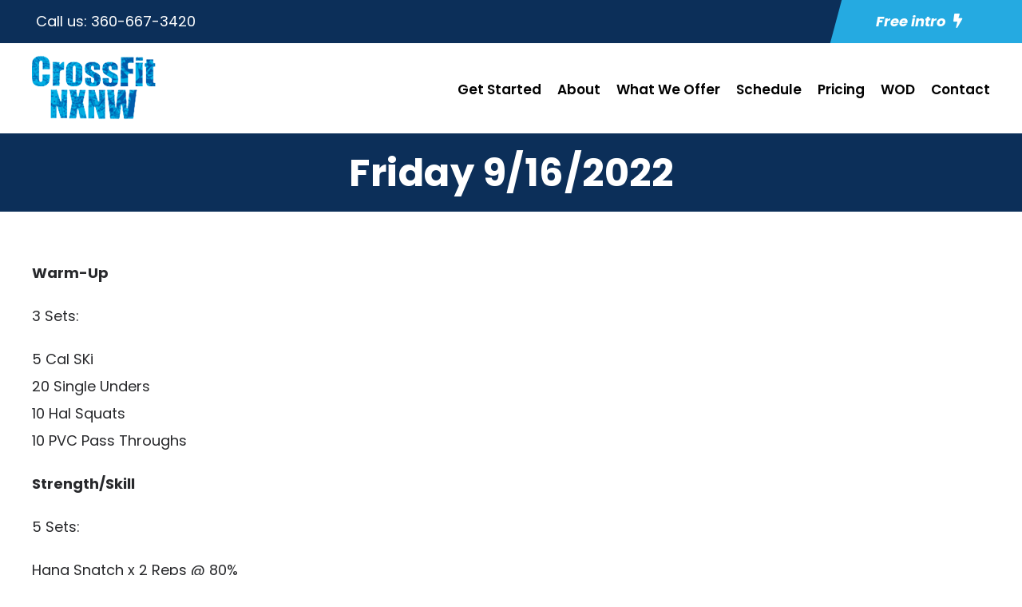

--- FILE ---
content_type: text/html; charset=utf-8
request_url: https://www.google.com/recaptcha/api2/anchor?ar=1&k=6LcAsjwiAAAAACFAIBwc4qugDBPf8EjLJMBUZzpL&co=aHR0cHM6Ly9jcm9zc2ZpdG54bncuY29tOjQ0Mw..&hl=en&v=PoyoqOPhxBO7pBk68S4YbpHZ&size=invisible&anchor-ms=20000&execute-ms=30000&cb=np49had1ybkt
body_size: 48924
content:
<!DOCTYPE HTML><html dir="ltr" lang="en"><head><meta http-equiv="Content-Type" content="text/html; charset=UTF-8">
<meta http-equiv="X-UA-Compatible" content="IE=edge">
<title>reCAPTCHA</title>
<style type="text/css">
/* cyrillic-ext */
@font-face {
  font-family: 'Roboto';
  font-style: normal;
  font-weight: 400;
  font-stretch: 100%;
  src: url(//fonts.gstatic.com/s/roboto/v48/KFO7CnqEu92Fr1ME7kSn66aGLdTylUAMa3GUBHMdazTgWw.woff2) format('woff2');
  unicode-range: U+0460-052F, U+1C80-1C8A, U+20B4, U+2DE0-2DFF, U+A640-A69F, U+FE2E-FE2F;
}
/* cyrillic */
@font-face {
  font-family: 'Roboto';
  font-style: normal;
  font-weight: 400;
  font-stretch: 100%;
  src: url(//fonts.gstatic.com/s/roboto/v48/KFO7CnqEu92Fr1ME7kSn66aGLdTylUAMa3iUBHMdazTgWw.woff2) format('woff2');
  unicode-range: U+0301, U+0400-045F, U+0490-0491, U+04B0-04B1, U+2116;
}
/* greek-ext */
@font-face {
  font-family: 'Roboto';
  font-style: normal;
  font-weight: 400;
  font-stretch: 100%;
  src: url(//fonts.gstatic.com/s/roboto/v48/KFO7CnqEu92Fr1ME7kSn66aGLdTylUAMa3CUBHMdazTgWw.woff2) format('woff2');
  unicode-range: U+1F00-1FFF;
}
/* greek */
@font-face {
  font-family: 'Roboto';
  font-style: normal;
  font-weight: 400;
  font-stretch: 100%;
  src: url(//fonts.gstatic.com/s/roboto/v48/KFO7CnqEu92Fr1ME7kSn66aGLdTylUAMa3-UBHMdazTgWw.woff2) format('woff2');
  unicode-range: U+0370-0377, U+037A-037F, U+0384-038A, U+038C, U+038E-03A1, U+03A3-03FF;
}
/* math */
@font-face {
  font-family: 'Roboto';
  font-style: normal;
  font-weight: 400;
  font-stretch: 100%;
  src: url(//fonts.gstatic.com/s/roboto/v48/KFO7CnqEu92Fr1ME7kSn66aGLdTylUAMawCUBHMdazTgWw.woff2) format('woff2');
  unicode-range: U+0302-0303, U+0305, U+0307-0308, U+0310, U+0312, U+0315, U+031A, U+0326-0327, U+032C, U+032F-0330, U+0332-0333, U+0338, U+033A, U+0346, U+034D, U+0391-03A1, U+03A3-03A9, U+03B1-03C9, U+03D1, U+03D5-03D6, U+03F0-03F1, U+03F4-03F5, U+2016-2017, U+2034-2038, U+203C, U+2040, U+2043, U+2047, U+2050, U+2057, U+205F, U+2070-2071, U+2074-208E, U+2090-209C, U+20D0-20DC, U+20E1, U+20E5-20EF, U+2100-2112, U+2114-2115, U+2117-2121, U+2123-214F, U+2190, U+2192, U+2194-21AE, U+21B0-21E5, U+21F1-21F2, U+21F4-2211, U+2213-2214, U+2216-22FF, U+2308-230B, U+2310, U+2319, U+231C-2321, U+2336-237A, U+237C, U+2395, U+239B-23B7, U+23D0, U+23DC-23E1, U+2474-2475, U+25AF, U+25B3, U+25B7, U+25BD, U+25C1, U+25CA, U+25CC, U+25FB, U+266D-266F, U+27C0-27FF, U+2900-2AFF, U+2B0E-2B11, U+2B30-2B4C, U+2BFE, U+3030, U+FF5B, U+FF5D, U+1D400-1D7FF, U+1EE00-1EEFF;
}
/* symbols */
@font-face {
  font-family: 'Roboto';
  font-style: normal;
  font-weight: 400;
  font-stretch: 100%;
  src: url(//fonts.gstatic.com/s/roboto/v48/KFO7CnqEu92Fr1ME7kSn66aGLdTylUAMaxKUBHMdazTgWw.woff2) format('woff2');
  unicode-range: U+0001-000C, U+000E-001F, U+007F-009F, U+20DD-20E0, U+20E2-20E4, U+2150-218F, U+2190, U+2192, U+2194-2199, U+21AF, U+21E6-21F0, U+21F3, U+2218-2219, U+2299, U+22C4-22C6, U+2300-243F, U+2440-244A, U+2460-24FF, U+25A0-27BF, U+2800-28FF, U+2921-2922, U+2981, U+29BF, U+29EB, U+2B00-2BFF, U+4DC0-4DFF, U+FFF9-FFFB, U+10140-1018E, U+10190-1019C, U+101A0, U+101D0-101FD, U+102E0-102FB, U+10E60-10E7E, U+1D2C0-1D2D3, U+1D2E0-1D37F, U+1F000-1F0FF, U+1F100-1F1AD, U+1F1E6-1F1FF, U+1F30D-1F30F, U+1F315, U+1F31C, U+1F31E, U+1F320-1F32C, U+1F336, U+1F378, U+1F37D, U+1F382, U+1F393-1F39F, U+1F3A7-1F3A8, U+1F3AC-1F3AF, U+1F3C2, U+1F3C4-1F3C6, U+1F3CA-1F3CE, U+1F3D4-1F3E0, U+1F3ED, U+1F3F1-1F3F3, U+1F3F5-1F3F7, U+1F408, U+1F415, U+1F41F, U+1F426, U+1F43F, U+1F441-1F442, U+1F444, U+1F446-1F449, U+1F44C-1F44E, U+1F453, U+1F46A, U+1F47D, U+1F4A3, U+1F4B0, U+1F4B3, U+1F4B9, U+1F4BB, U+1F4BF, U+1F4C8-1F4CB, U+1F4D6, U+1F4DA, U+1F4DF, U+1F4E3-1F4E6, U+1F4EA-1F4ED, U+1F4F7, U+1F4F9-1F4FB, U+1F4FD-1F4FE, U+1F503, U+1F507-1F50B, U+1F50D, U+1F512-1F513, U+1F53E-1F54A, U+1F54F-1F5FA, U+1F610, U+1F650-1F67F, U+1F687, U+1F68D, U+1F691, U+1F694, U+1F698, U+1F6AD, U+1F6B2, U+1F6B9-1F6BA, U+1F6BC, U+1F6C6-1F6CF, U+1F6D3-1F6D7, U+1F6E0-1F6EA, U+1F6F0-1F6F3, U+1F6F7-1F6FC, U+1F700-1F7FF, U+1F800-1F80B, U+1F810-1F847, U+1F850-1F859, U+1F860-1F887, U+1F890-1F8AD, U+1F8B0-1F8BB, U+1F8C0-1F8C1, U+1F900-1F90B, U+1F93B, U+1F946, U+1F984, U+1F996, U+1F9E9, U+1FA00-1FA6F, U+1FA70-1FA7C, U+1FA80-1FA89, U+1FA8F-1FAC6, U+1FACE-1FADC, U+1FADF-1FAE9, U+1FAF0-1FAF8, U+1FB00-1FBFF;
}
/* vietnamese */
@font-face {
  font-family: 'Roboto';
  font-style: normal;
  font-weight: 400;
  font-stretch: 100%;
  src: url(//fonts.gstatic.com/s/roboto/v48/KFO7CnqEu92Fr1ME7kSn66aGLdTylUAMa3OUBHMdazTgWw.woff2) format('woff2');
  unicode-range: U+0102-0103, U+0110-0111, U+0128-0129, U+0168-0169, U+01A0-01A1, U+01AF-01B0, U+0300-0301, U+0303-0304, U+0308-0309, U+0323, U+0329, U+1EA0-1EF9, U+20AB;
}
/* latin-ext */
@font-face {
  font-family: 'Roboto';
  font-style: normal;
  font-weight: 400;
  font-stretch: 100%;
  src: url(//fonts.gstatic.com/s/roboto/v48/KFO7CnqEu92Fr1ME7kSn66aGLdTylUAMa3KUBHMdazTgWw.woff2) format('woff2');
  unicode-range: U+0100-02BA, U+02BD-02C5, U+02C7-02CC, U+02CE-02D7, U+02DD-02FF, U+0304, U+0308, U+0329, U+1D00-1DBF, U+1E00-1E9F, U+1EF2-1EFF, U+2020, U+20A0-20AB, U+20AD-20C0, U+2113, U+2C60-2C7F, U+A720-A7FF;
}
/* latin */
@font-face {
  font-family: 'Roboto';
  font-style: normal;
  font-weight: 400;
  font-stretch: 100%;
  src: url(//fonts.gstatic.com/s/roboto/v48/KFO7CnqEu92Fr1ME7kSn66aGLdTylUAMa3yUBHMdazQ.woff2) format('woff2');
  unicode-range: U+0000-00FF, U+0131, U+0152-0153, U+02BB-02BC, U+02C6, U+02DA, U+02DC, U+0304, U+0308, U+0329, U+2000-206F, U+20AC, U+2122, U+2191, U+2193, U+2212, U+2215, U+FEFF, U+FFFD;
}
/* cyrillic-ext */
@font-face {
  font-family: 'Roboto';
  font-style: normal;
  font-weight: 500;
  font-stretch: 100%;
  src: url(//fonts.gstatic.com/s/roboto/v48/KFO7CnqEu92Fr1ME7kSn66aGLdTylUAMa3GUBHMdazTgWw.woff2) format('woff2');
  unicode-range: U+0460-052F, U+1C80-1C8A, U+20B4, U+2DE0-2DFF, U+A640-A69F, U+FE2E-FE2F;
}
/* cyrillic */
@font-face {
  font-family: 'Roboto';
  font-style: normal;
  font-weight: 500;
  font-stretch: 100%;
  src: url(//fonts.gstatic.com/s/roboto/v48/KFO7CnqEu92Fr1ME7kSn66aGLdTylUAMa3iUBHMdazTgWw.woff2) format('woff2');
  unicode-range: U+0301, U+0400-045F, U+0490-0491, U+04B0-04B1, U+2116;
}
/* greek-ext */
@font-face {
  font-family: 'Roboto';
  font-style: normal;
  font-weight: 500;
  font-stretch: 100%;
  src: url(//fonts.gstatic.com/s/roboto/v48/KFO7CnqEu92Fr1ME7kSn66aGLdTylUAMa3CUBHMdazTgWw.woff2) format('woff2');
  unicode-range: U+1F00-1FFF;
}
/* greek */
@font-face {
  font-family: 'Roboto';
  font-style: normal;
  font-weight: 500;
  font-stretch: 100%;
  src: url(//fonts.gstatic.com/s/roboto/v48/KFO7CnqEu92Fr1ME7kSn66aGLdTylUAMa3-UBHMdazTgWw.woff2) format('woff2');
  unicode-range: U+0370-0377, U+037A-037F, U+0384-038A, U+038C, U+038E-03A1, U+03A3-03FF;
}
/* math */
@font-face {
  font-family: 'Roboto';
  font-style: normal;
  font-weight: 500;
  font-stretch: 100%;
  src: url(//fonts.gstatic.com/s/roboto/v48/KFO7CnqEu92Fr1ME7kSn66aGLdTylUAMawCUBHMdazTgWw.woff2) format('woff2');
  unicode-range: U+0302-0303, U+0305, U+0307-0308, U+0310, U+0312, U+0315, U+031A, U+0326-0327, U+032C, U+032F-0330, U+0332-0333, U+0338, U+033A, U+0346, U+034D, U+0391-03A1, U+03A3-03A9, U+03B1-03C9, U+03D1, U+03D5-03D6, U+03F0-03F1, U+03F4-03F5, U+2016-2017, U+2034-2038, U+203C, U+2040, U+2043, U+2047, U+2050, U+2057, U+205F, U+2070-2071, U+2074-208E, U+2090-209C, U+20D0-20DC, U+20E1, U+20E5-20EF, U+2100-2112, U+2114-2115, U+2117-2121, U+2123-214F, U+2190, U+2192, U+2194-21AE, U+21B0-21E5, U+21F1-21F2, U+21F4-2211, U+2213-2214, U+2216-22FF, U+2308-230B, U+2310, U+2319, U+231C-2321, U+2336-237A, U+237C, U+2395, U+239B-23B7, U+23D0, U+23DC-23E1, U+2474-2475, U+25AF, U+25B3, U+25B7, U+25BD, U+25C1, U+25CA, U+25CC, U+25FB, U+266D-266F, U+27C0-27FF, U+2900-2AFF, U+2B0E-2B11, U+2B30-2B4C, U+2BFE, U+3030, U+FF5B, U+FF5D, U+1D400-1D7FF, U+1EE00-1EEFF;
}
/* symbols */
@font-face {
  font-family: 'Roboto';
  font-style: normal;
  font-weight: 500;
  font-stretch: 100%;
  src: url(//fonts.gstatic.com/s/roboto/v48/KFO7CnqEu92Fr1ME7kSn66aGLdTylUAMaxKUBHMdazTgWw.woff2) format('woff2');
  unicode-range: U+0001-000C, U+000E-001F, U+007F-009F, U+20DD-20E0, U+20E2-20E4, U+2150-218F, U+2190, U+2192, U+2194-2199, U+21AF, U+21E6-21F0, U+21F3, U+2218-2219, U+2299, U+22C4-22C6, U+2300-243F, U+2440-244A, U+2460-24FF, U+25A0-27BF, U+2800-28FF, U+2921-2922, U+2981, U+29BF, U+29EB, U+2B00-2BFF, U+4DC0-4DFF, U+FFF9-FFFB, U+10140-1018E, U+10190-1019C, U+101A0, U+101D0-101FD, U+102E0-102FB, U+10E60-10E7E, U+1D2C0-1D2D3, U+1D2E0-1D37F, U+1F000-1F0FF, U+1F100-1F1AD, U+1F1E6-1F1FF, U+1F30D-1F30F, U+1F315, U+1F31C, U+1F31E, U+1F320-1F32C, U+1F336, U+1F378, U+1F37D, U+1F382, U+1F393-1F39F, U+1F3A7-1F3A8, U+1F3AC-1F3AF, U+1F3C2, U+1F3C4-1F3C6, U+1F3CA-1F3CE, U+1F3D4-1F3E0, U+1F3ED, U+1F3F1-1F3F3, U+1F3F5-1F3F7, U+1F408, U+1F415, U+1F41F, U+1F426, U+1F43F, U+1F441-1F442, U+1F444, U+1F446-1F449, U+1F44C-1F44E, U+1F453, U+1F46A, U+1F47D, U+1F4A3, U+1F4B0, U+1F4B3, U+1F4B9, U+1F4BB, U+1F4BF, U+1F4C8-1F4CB, U+1F4D6, U+1F4DA, U+1F4DF, U+1F4E3-1F4E6, U+1F4EA-1F4ED, U+1F4F7, U+1F4F9-1F4FB, U+1F4FD-1F4FE, U+1F503, U+1F507-1F50B, U+1F50D, U+1F512-1F513, U+1F53E-1F54A, U+1F54F-1F5FA, U+1F610, U+1F650-1F67F, U+1F687, U+1F68D, U+1F691, U+1F694, U+1F698, U+1F6AD, U+1F6B2, U+1F6B9-1F6BA, U+1F6BC, U+1F6C6-1F6CF, U+1F6D3-1F6D7, U+1F6E0-1F6EA, U+1F6F0-1F6F3, U+1F6F7-1F6FC, U+1F700-1F7FF, U+1F800-1F80B, U+1F810-1F847, U+1F850-1F859, U+1F860-1F887, U+1F890-1F8AD, U+1F8B0-1F8BB, U+1F8C0-1F8C1, U+1F900-1F90B, U+1F93B, U+1F946, U+1F984, U+1F996, U+1F9E9, U+1FA00-1FA6F, U+1FA70-1FA7C, U+1FA80-1FA89, U+1FA8F-1FAC6, U+1FACE-1FADC, U+1FADF-1FAE9, U+1FAF0-1FAF8, U+1FB00-1FBFF;
}
/* vietnamese */
@font-face {
  font-family: 'Roboto';
  font-style: normal;
  font-weight: 500;
  font-stretch: 100%;
  src: url(//fonts.gstatic.com/s/roboto/v48/KFO7CnqEu92Fr1ME7kSn66aGLdTylUAMa3OUBHMdazTgWw.woff2) format('woff2');
  unicode-range: U+0102-0103, U+0110-0111, U+0128-0129, U+0168-0169, U+01A0-01A1, U+01AF-01B0, U+0300-0301, U+0303-0304, U+0308-0309, U+0323, U+0329, U+1EA0-1EF9, U+20AB;
}
/* latin-ext */
@font-face {
  font-family: 'Roboto';
  font-style: normal;
  font-weight: 500;
  font-stretch: 100%;
  src: url(//fonts.gstatic.com/s/roboto/v48/KFO7CnqEu92Fr1ME7kSn66aGLdTylUAMa3KUBHMdazTgWw.woff2) format('woff2');
  unicode-range: U+0100-02BA, U+02BD-02C5, U+02C7-02CC, U+02CE-02D7, U+02DD-02FF, U+0304, U+0308, U+0329, U+1D00-1DBF, U+1E00-1E9F, U+1EF2-1EFF, U+2020, U+20A0-20AB, U+20AD-20C0, U+2113, U+2C60-2C7F, U+A720-A7FF;
}
/* latin */
@font-face {
  font-family: 'Roboto';
  font-style: normal;
  font-weight: 500;
  font-stretch: 100%;
  src: url(//fonts.gstatic.com/s/roboto/v48/KFO7CnqEu92Fr1ME7kSn66aGLdTylUAMa3yUBHMdazQ.woff2) format('woff2');
  unicode-range: U+0000-00FF, U+0131, U+0152-0153, U+02BB-02BC, U+02C6, U+02DA, U+02DC, U+0304, U+0308, U+0329, U+2000-206F, U+20AC, U+2122, U+2191, U+2193, U+2212, U+2215, U+FEFF, U+FFFD;
}
/* cyrillic-ext */
@font-face {
  font-family: 'Roboto';
  font-style: normal;
  font-weight: 900;
  font-stretch: 100%;
  src: url(//fonts.gstatic.com/s/roboto/v48/KFO7CnqEu92Fr1ME7kSn66aGLdTylUAMa3GUBHMdazTgWw.woff2) format('woff2');
  unicode-range: U+0460-052F, U+1C80-1C8A, U+20B4, U+2DE0-2DFF, U+A640-A69F, U+FE2E-FE2F;
}
/* cyrillic */
@font-face {
  font-family: 'Roboto';
  font-style: normal;
  font-weight: 900;
  font-stretch: 100%;
  src: url(//fonts.gstatic.com/s/roboto/v48/KFO7CnqEu92Fr1ME7kSn66aGLdTylUAMa3iUBHMdazTgWw.woff2) format('woff2');
  unicode-range: U+0301, U+0400-045F, U+0490-0491, U+04B0-04B1, U+2116;
}
/* greek-ext */
@font-face {
  font-family: 'Roboto';
  font-style: normal;
  font-weight: 900;
  font-stretch: 100%;
  src: url(//fonts.gstatic.com/s/roboto/v48/KFO7CnqEu92Fr1ME7kSn66aGLdTylUAMa3CUBHMdazTgWw.woff2) format('woff2');
  unicode-range: U+1F00-1FFF;
}
/* greek */
@font-face {
  font-family: 'Roboto';
  font-style: normal;
  font-weight: 900;
  font-stretch: 100%;
  src: url(//fonts.gstatic.com/s/roboto/v48/KFO7CnqEu92Fr1ME7kSn66aGLdTylUAMa3-UBHMdazTgWw.woff2) format('woff2');
  unicode-range: U+0370-0377, U+037A-037F, U+0384-038A, U+038C, U+038E-03A1, U+03A3-03FF;
}
/* math */
@font-face {
  font-family: 'Roboto';
  font-style: normal;
  font-weight: 900;
  font-stretch: 100%;
  src: url(//fonts.gstatic.com/s/roboto/v48/KFO7CnqEu92Fr1ME7kSn66aGLdTylUAMawCUBHMdazTgWw.woff2) format('woff2');
  unicode-range: U+0302-0303, U+0305, U+0307-0308, U+0310, U+0312, U+0315, U+031A, U+0326-0327, U+032C, U+032F-0330, U+0332-0333, U+0338, U+033A, U+0346, U+034D, U+0391-03A1, U+03A3-03A9, U+03B1-03C9, U+03D1, U+03D5-03D6, U+03F0-03F1, U+03F4-03F5, U+2016-2017, U+2034-2038, U+203C, U+2040, U+2043, U+2047, U+2050, U+2057, U+205F, U+2070-2071, U+2074-208E, U+2090-209C, U+20D0-20DC, U+20E1, U+20E5-20EF, U+2100-2112, U+2114-2115, U+2117-2121, U+2123-214F, U+2190, U+2192, U+2194-21AE, U+21B0-21E5, U+21F1-21F2, U+21F4-2211, U+2213-2214, U+2216-22FF, U+2308-230B, U+2310, U+2319, U+231C-2321, U+2336-237A, U+237C, U+2395, U+239B-23B7, U+23D0, U+23DC-23E1, U+2474-2475, U+25AF, U+25B3, U+25B7, U+25BD, U+25C1, U+25CA, U+25CC, U+25FB, U+266D-266F, U+27C0-27FF, U+2900-2AFF, U+2B0E-2B11, U+2B30-2B4C, U+2BFE, U+3030, U+FF5B, U+FF5D, U+1D400-1D7FF, U+1EE00-1EEFF;
}
/* symbols */
@font-face {
  font-family: 'Roboto';
  font-style: normal;
  font-weight: 900;
  font-stretch: 100%;
  src: url(//fonts.gstatic.com/s/roboto/v48/KFO7CnqEu92Fr1ME7kSn66aGLdTylUAMaxKUBHMdazTgWw.woff2) format('woff2');
  unicode-range: U+0001-000C, U+000E-001F, U+007F-009F, U+20DD-20E0, U+20E2-20E4, U+2150-218F, U+2190, U+2192, U+2194-2199, U+21AF, U+21E6-21F0, U+21F3, U+2218-2219, U+2299, U+22C4-22C6, U+2300-243F, U+2440-244A, U+2460-24FF, U+25A0-27BF, U+2800-28FF, U+2921-2922, U+2981, U+29BF, U+29EB, U+2B00-2BFF, U+4DC0-4DFF, U+FFF9-FFFB, U+10140-1018E, U+10190-1019C, U+101A0, U+101D0-101FD, U+102E0-102FB, U+10E60-10E7E, U+1D2C0-1D2D3, U+1D2E0-1D37F, U+1F000-1F0FF, U+1F100-1F1AD, U+1F1E6-1F1FF, U+1F30D-1F30F, U+1F315, U+1F31C, U+1F31E, U+1F320-1F32C, U+1F336, U+1F378, U+1F37D, U+1F382, U+1F393-1F39F, U+1F3A7-1F3A8, U+1F3AC-1F3AF, U+1F3C2, U+1F3C4-1F3C6, U+1F3CA-1F3CE, U+1F3D4-1F3E0, U+1F3ED, U+1F3F1-1F3F3, U+1F3F5-1F3F7, U+1F408, U+1F415, U+1F41F, U+1F426, U+1F43F, U+1F441-1F442, U+1F444, U+1F446-1F449, U+1F44C-1F44E, U+1F453, U+1F46A, U+1F47D, U+1F4A3, U+1F4B0, U+1F4B3, U+1F4B9, U+1F4BB, U+1F4BF, U+1F4C8-1F4CB, U+1F4D6, U+1F4DA, U+1F4DF, U+1F4E3-1F4E6, U+1F4EA-1F4ED, U+1F4F7, U+1F4F9-1F4FB, U+1F4FD-1F4FE, U+1F503, U+1F507-1F50B, U+1F50D, U+1F512-1F513, U+1F53E-1F54A, U+1F54F-1F5FA, U+1F610, U+1F650-1F67F, U+1F687, U+1F68D, U+1F691, U+1F694, U+1F698, U+1F6AD, U+1F6B2, U+1F6B9-1F6BA, U+1F6BC, U+1F6C6-1F6CF, U+1F6D3-1F6D7, U+1F6E0-1F6EA, U+1F6F0-1F6F3, U+1F6F7-1F6FC, U+1F700-1F7FF, U+1F800-1F80B, U+1F810-1F847, U+1F850-1F859, U+1F860-1F887, U+1F890-1F8AD, U+1F8B0-1F8BB, U+1F8C0-1F8C1, U+1F900-1F90B, U+1F93B, U+1F946, U+1F984, U+1F996, U+1F9E9, U+1FA00-1FA6F, U+1FA70-1FA7C, U+1FA80-1FA89, U+1FA8F-1FAC6, U+1FACE-1FADC, U+1FADF-1FAE9, U+1FAF0-1FAF8, U+1FB00-1FBFF;
}
/* vietnamese */
@font-face {
  font-family: 'Roboto';
  font-style: normal;
  font-weight: 900;
  font-stretch: 100%;
  src: url(//fonts.gstatic.com/s/roboto/v48/KFO7CnqEu92Fr1ME7kSn66aGLdTylUAMa3OUBHMdazTgWw.woff2) format('woff2');
  unicode-range: U+0102-0103, U+0110-0111, U+0128-0129, U+0168-0169, U+01A0-01A1, U+01AF-01B0, U+0300-0301, U+0303-0304, U+0308-0309, U+0323, U+0329, U+1EA0-1EF9, U+20AB;
}
/* latin-ext */
@font-face {
  font-family: 'Roboto';
  font-style: normal;
  font-weight: 900;
  font-stretch: 100%;
  src: url(//fonts.gstatic.com/s/roboto/v48/KFO7CnqEu92Fr1ME7kSn66aGLdTylUAMa3KUBHMdazTgWw.woff2) format('woff2');
  unicode-range: U+0100-02BA, U+02BD-02C5, U+02C7-02CC, U+02CE-02D7, U+02DD-02FF, U+0304, U+0308, U+0329, U+1D00-1DBF, U+1E00-1E9F, U+1EF2-1EFF, U+2020, U+20A0-20AB, U+20AD-20C0, U+2113, U+2C60-2C7F, U+A720-A7FF;
}
/* latin */
@font-face {
  font-family: 'Roboto';
  font-style: normal;
  font-weight: 900;
  font-stretch: 100%;
  src: url(//fonts.gstatic.com/s/roboto/v48/KFO7CnqEu92Fr1ME7kSn66aGLdTylUAMa3yUBHMdazQ.woff2) format('woff2');
  unicode-range: U+0000-00FF, U+0131, U+0152-0153, U+02BB-02BC, U+02C6, U+02DA, U+02DC, U+0304, U+0308, U+0329, U+2000-206F, U+20AC, U+2122, U+2191, U+2193, U+2212, U+2215, U+FEFF, U+FFFD;
}

</style>
<link rel="stylesheet" type="text/css" href="https://www.gstatic.com/recaptcha/releases/PoyoqOPhxBO7pBk68S4YbpHZ/styles__ltr.css">
<script nonce="05EaPDpyEOt_hQsMe_2M3A" type="text/javascript">window['__recaptcha_api'] = 'https://www.google.com/recaptcha/api2/';</script>
<script type="text/javascript" src="https://www.gstatic.com/recaptcha/releases/PoyoqOPhxBO7pBk68S4YbpHZ/recaptcha__en.js" nonce="05EaPDpyEOt_hQsMe_2M3A">
      
    </script></head>
<body><div id="rc-anchor-alert" class="rc-anchor-alert"></div>
<input type="hidden" id="recaptcha-token" value="[base64]">
<script type="text/javascript" nonce="05EaPDpyEOt_hQsMe_2M3A">
      recaptcha.anchor.Main.init("[\x22ainput\x22,[\x22bgdata\x22,\x22\x22,\[base64]/[base64]/[base64]/ZyhXLGgpOnEoW04sMjEsbF0sVywwKSxoKSxmYWxzZSxmYWxzZSl9Y2F0Y2goayl7RygzNTgsVyk/[base64]/[base64]/[base64]/[base64]/[base64]/[base64]/[base64]/bmV3IEJbT10oRFswXSk6dz09Mj9uZXcgQltPXShEWzBdLERbMV0pOnc9PTM/bmV3IEJbT10oRFswXSxEWzFdLERbMl0pOnc9PTQ/[base64]/[base64]/[base64]/[base64]/[base64]\\u003d\x22,\[base64]\x22,\[base64]/DnGjDmcO+ZcK4Bn8Fw4vCtcOYHGszY8KiZikWwo0wwroJwqcXSsO0KkDCscKtw54+VsKvTw1gw6EbwpnCvxNHbcOgA2/Cr8KdOn3CtcOQHBNTwqFEw64eY8K5w7rCnMO3LMOTWTcLw4zDp8OBw70+NsKUwp4Sw6XDsC5GZsODew7DjsOxfTbDpnfCpVLCm8KpwrfCrMKzEDDCssOfOwcnwpU8AwZ1w6EJQU/CnxDDlBIxO8O1ScKVw6DDk3/[base64]/ChMO0b03Dpm8lwpNEwqRzwpQLwrozwp8CT2zDs0PDpsOTCRkWIBDCtsKmwqk4OmfCrcOrYinCqTnDpsKqM8KzK8KAGMOJw4pwwrvDs0TCpgzDuDgxw6rCpcKdaRxiw6VwesODbMO2w6J/[base64]/DqMKHLMOpBV/CsihqworCugDDocKtw4MJEMKnw6DCgQE4NkTDoTZmDUDDvmV1w5fCnsOxw6xrcDUKDsOhwqrDmcOEY8KZw55awpUSf8O8wqgzUMK4O3YlJWNVwpPCv8Obwq/CrsOyCBwxwqcuasKJYT3CoXPCtcKwwpAUBX8Awotuw79NCcOpDsOJw6grRSo8dB3CscO5fcOmecKqPMOUw5EWwogjwr3CvsO6w54DJ0XCvcK2w607C1bDq8O4w77CmcONw6ROwrpNSQfCuSXCuRDCo8O1w7rCri1aU8KUwoLDnUhQN2jCkQMTwo9NJMKhbHl/ZkrDn2oSw68dwrrDpiTDsHMtw5N/AGfClkzDkMOswoxzQ0TDpsKgwobCn8O/w74VfsOKZm/CksOsNihfw5ErSTFmTcOqHcKJJDbCiR4XblTCgkV8w7kHEEzDoMOREsKlwq/DnWDCocOVw57ChMKwHxEvwpbCpMKCwpwwwqJ8DsKmF8OqN8Orw5ZawoXDjSXCmcOHMzHCsU3CisKnfCvChMOUQcOBw5XCkcOxwocYwpdsVljDgcONEQ8+w4vCnyDCoV7DvAR1SQUVwqrDjmEKGzPDv2DDtsOoSC1iw6pzORs5UsKFecOpLW/CgEnDvsOAw5pwwq1yT3JMw74yw47CsCnComJHAsKWL2wJwpB4VsKxBsK2w4LCng1gwosUw7/Ci0DCuH3Dq8ODbWrDvBvDq2h7w5IfbX7Dp8K5wqsALsKaw5XDpH7CqXjCrh9tZcO2ccOnLcKXBSVzX3VRwrslwpzDtT8qGsOTwqjDk8KQwpscesOJKsONw4xCw5MwIMK+wrvDjy7DrCXCt8OwexbCusKbHsOgwrfCil1HAmfDiT/Do8OSw458IcOsAsKww6B3w5sMYHLCuMKjYsKFEFxAw6bDig1hw5R1D1XCmzFvwrpzwrtiw4AmQifCsi/CqsOzw6HCvcOAw67CjGfChMOhwrB6w59+wpYSe8K9VMOdY8KRbh7CisOIw5vDsgDCs8KFwpcuw4jCm1XDvMKMwoTDkcKHwpzChsOOTcKXNsO9Z0MMwrZRw5l4JVnCjV7CqGnCp8Orw7wMZMOscV8XwpMwRcOIWiAAw5vCm8Kqw7vCmMOWw78XRMOrwp3DvAPCisO/GsO1dRnCkcONbRDCqsKDw7t0wpTCiMONwro3LDLCv8KWQHsUwo/ClwBkw4rDiAJxbH84w61/wqkOSMOjBWvCrQjDmMOlwrHCnAVtw5TDjMKVwoLCnsOIa8Ohd0fCucKywrLCt8Oow5ZuwrnCqxguXmdIw7bDosKUMwEXNsKpw5ZUXn/CgsOVFnjCkkphwq8RwqJCw6RjPSUSw43DisKQQhnDvDoNwo3ClztIfcK8w5LCrcKpw69Bw4tYQ8OpEFnChSPDtHUxOMKRwo0ow6LDowRJw4RLfcKHw5LCrsKqCAzDn1tzwr/Cj293wp5nTlnDiBvCscKnw7HCpk3Coh3DmgtXVMKywrjChcK1w4/CrBkmw77DiMOaWjfCtcOTw4zClMO2fTghwpbCnCQeH3wvw6TDrcO7wqTCkWRnAnjDrxvDo8KgLcKoN0VSw5zDhsKADsK9wrVpw5hyw5vCt2DCiCUDNQjDtsKQW8KZw7oIw7nDgFLDvgQ1w6LCrFrCusO8G3AbMDduXm3DnHlRwpDDh0fDpsOIw4zDhi/[base64]/[base64]/[base64]/[base64]/UjV1wp7DiD9aDMOww57CvcO/[base64]/DhnI9DinDmMOVb0Z+bMKWD23DsMKbJcKOfxXDsWgNw5zDpsOlBMOLwpvDiRHDrcKHSFDCq2hZw7lnwopFwoFrSsOPAgJTUCRCw7kCMBbDrsKeT8KEwp/DssOowrtKHnDDph3CvARddAfCsMOwbcKyw7RuD8KJbsKWa8Kkw4Y/[base64]/DoW9wwql6DUnDjDRPw6HCs13DkMKIMDtGw5TCgl90wpPCpxtpSFXDqx7CijvCnMO1wq7CksO3bX7ClzLDqMOjXi0Sw7vDn3cYwqZhTsKSacKzTx55w5xzUsKFHEo8wrc5wrDDgcKAMsOdV13ClCHCkWDDjWvDrsOPw67Cv8Ocwr94EcOSIS19X1EQBCrCkU/DmHHCl1rCikcKGsKdOsK0woLCvjXCv1LDiMKtRDHDrsKNOsOewp7DnMKRCcK6SMKiwp45FX9ww4/[base64]/DnsKfw4vCk8KKUhvCnMKuHcKOw6kUf1lABAHCjMKXw5rDj8KEwobDvGhaKEZ8YybCnMK5S8OFEMKIw4PDiMOEwoFWdcO6ScKCw4rCgMOhw5fCgigxB8KGPDkxEsKVwqg0S8KBVMKqw7/Cr8KOYmB/Pl7CvcKyWcOCSxR3ViXDqcOaFzxPAGlLwppww65bNcO2wrobw77Cqw94bDjCtcKlw5A6wrsfBgYZw4rDj8KqMcK7SBnCv8OYw7DCrcKsw7zDmsKUwqfCuAbDucKMwp8FwojDjcK6BVDCkSIXWsK/[base64]/CtsOHPHcDwrLDrsOUdSstZcK5AGrCq38IwqxaC8Ocw7cGwqxoI1lSDhYnw5cHNsKxw5PDqD0hXznCmcO4EETCvMOxw6tlEy9EJH7DjXbCqMK1w4/Dr8KvCsO5w6xUw7zCmcK7IcOMbMOKJV9yw5dtM8OdwrxzwpjCu13Cm8OYCcKzwpbDgH3DvjnDvcKZQCEWwqU+UnnCrwvDg0PCr8KYJXdPwqfDumXCi8O1w4HCg8KZIy0lZcOnwrfDnCTDicKHclRAw5ZfwrPDuXDDmD5NMsK/w7nCpsOpEUXDv8KgH2vDo8OiEC3CgMOrGgjCm3Yqb8KCRcOLwrrCj8KMwobCvG7DmMKdwoV5cMOTwrJfwrHCumTCnQTDo8KNRiPDox3CoMOJc27DiMKvwqrComNgfcOwRBHClcOTR8O8IMOvw6wewoRrwqzCkcK6wo/CpMKXwoA5wo/[base64]/CsKjw6RvJcOtwrQJJTtGwpxnw6TDp8OdH8OCw7TDicOSw6bCn8OlVBwiSALDkgt2AsOCwr/[base64]/cXFofXFlwrjDuSoSwpYhw4lDw7A4w5VKQSrCumQtNcOhw4fCqMKLSsKySC7DjV40w5wvwpXCqsKrXERYw4vDi8K8J3fDjMKIw6rCvkvDisKFw4MbNsKNw7gZfibDlsK2wpnDjgzCqCLDj8O4H3vChsOVVnnDp8K7w4Q1woDDnzhbwrvChH/DvivDkcOgw5fDoVcPw6fDj8K1wq/[base64]/AAIlw447w6/DlQYow4HCg8KNwo7CvsO3w7E8JnJPB8Ord8K8wo/[base64]/DRJ+w7bDsgZWw5BMZGBEShbDnh7CiFDCrcOQwqMawofDmMOHw7AZQBwKX8K7w4HCrCXCqkPCpcOrZMKjwofCr1LCg8KTH8KFw7kSRjwnTMOGw6VLBhDDsMO7A8Kdw5rDjXUwRSbCkzgswodLw7PDqQDDnToEw7jDmsKww5A5wq/[base64]/[base64]/Ct8OCFsO7MHnDgWtDYF1QI8O2Q8KYwr4kMcORw5PCsVJkw5rChsO6w7vDgMKmwobCrcKHSsKiRcK9w4R+XsO6wpoNQMOMwozCvcO3eMOlwr5DfMKSwpJJwqLCpsK2BcOwKlHDmCkNQsOBwpkTwpouw6hpw75NwoXCoBBFcMKFL8Ovwqc7wr/[base64]/E3HCsMKafQkuDsKta8KMIhbCuMKhw69ewpXCncOiwpbDijt0ZMKuIcKUwpzCqsO6MxvDujN1w6nDtMKCwrXCnMK/wqsGw7NCwpjDucOKw4zDrcKnCsKNbjPDicKVJcOVT0nDt8KSFw/CkMONGjfCnsKTPcK6esOBw49bw7wew6BjwrfDsGrCkcOPR8Ovw7jCvg/[base64]/[base64]/CscOWw6zChnfDqcOdwpPCo8O4HMOnBcOocm3CmWcZacK7wpPDkcOowoHCm8Knw6Mpw75owprDg8OiGsOLwqjDgEbCnsOCJHHCgsOlw6FCGjvDv8K/[base64]/w6fCqMKoNToUwpDChcKKw4Z+McOmwrTDtgkDwq/DvAk6w6rCizwXw65cQsOpw68/[base64]/Con0/[base64]/DokzCvT7CjUhuAcKYVMKUfF7CsxPCi1p/A8KywrPDgcO/[base64]/wqvDlsKYw5zChT0lw4snCMOzfAfCpMKGw78jfMOEOETDgHV/dXhRO8K6w4JTcBbDozHDgC1EDw5sYRzDrsOWwq7Ch23CoBskSCtfwqJ/NEgyw7DCm8KtwoIbw75/w6XCicKywq8MwphDwobDk0jCrDLCpMObwqHDmgDDjXzDsMKAw4A2wq9Yw4ZCG8OLwo/DjiQCXsKiw6I1X8OEOsOEQsKmUg9dF8KHUcODR2IlVER/w4xzw7XDg3cgNsKqBEFVwoxbEGHCj0nDhcOPwqAiwp7Cs8OywoLDuU/Dn0c9wr8QYcOww6cVw7jDg8OyJsKKw7rCpiMHw7A3CcKMw6ooaX0TwrLDt8KEAcOaw6MbXyrCn8OPQMKOw7zClMONw455LsOpwqPCrcKhd8K8cQHDocOCwrLCpTvDmxPCssK9w73DpcOYccOhwr7Cr8O7SX3ChUfDviTDicOvwpplwp/[base64]/DnsO7FQrDhsKrdsOCwoLDsBoPQcKKwrNYw4U6w5FkwrcjAE3DtRDDqMK1YMOgw44UUMKAw7/CjcO+wpIkwq4QYBYMwpTDlsOnGhttQwvCocOMw6Ejwo4Uc3hDw5TCrMObw47Dt2DDk8Olwr8GNsO4ZER6IQVLw4DDtl/CqcOMfsK3wqMnw550w6lpWlnCoEJrBEdCc3/[base64]/CvR1OVsK4PQ7DmShCw7kww59RwoPDiGQzwowDwonDvsOWwppNwqHCu8OqTA0vesO0b8OPRcKFwoPCtAnCm2zCt3wxwonDtVzDk1ITTMOUw5vCvcK9w4PCqMOVw4DCjsO7QcKpwpDDplrDhA/[base64]/emQ6wrBtWcKZwq3CrD97fMO6EsKHC2fCsMOVwq9xw7DDoHfCvsKHwq0RQg8BwonDisKfwqRzw7NuPsOzS2RHwrjDrcKoYU/DjCTCljp5cMKQw5AeS8K/WHQtw4DDslppRMKsVMOLwrfDv8OqP8Kqw6jDrlHCvsO+JEQqVC8Qem3DsT3DjMOAOMK/BcORZD/DtEQGYRI2AMObw6Rqw63DowlRJ1RkHcOkwq5ZWUJATh9pw5lMw5cmAXtTKsO1wphIwr84bypmCQtWcynDrsO3PXdQwqnCgMKQAcK4JGLCnxnCgRwxWSLDgcObA8K2a8OYwq/DuV/DhDBSw4jDtyfCmcKHwqsSe8Ozw511wo8cwpHDr8Ojw6nDo8KnE8K0KxclCMKOB1gPeMKfw5zDhDfDkcOzwrrCkMOdKinCuFQYYcOnLQ3CscO5FsOna1HCg8OYcMO2B8KKwr3DgRktw40ywofDusOzwopVSDvDmsOtw5QiFgpcw4Z2D8OEZw/[base64]/Cgy/DnsKTwrLCu8OewqNgR8OswqXDu2IvUhrCvj8Zw5s1woQmwoLCl1PCv8OBw5jDiltWwqjCicOwOi3Cs8Ogw5NWwprCli56w7towosNw5pAw5HChMOcDsOmw6YawqVYB8KaOcOaEgXCgX/[base64]/CqRTClcOmwq/DncKtw60VQCLCrW53UcORUMKtcMKfPsOxS8OYw51FUwnDk8KEScO1agNSC8KQw4YUw5XCr8KrwrETw5fDq8OFw4jDmFFSQjtKFQ9KGynDqMOSw5jCq8OhaSoGPyrCisKUBnVMw611fT91w5g9ewl6FsKxw7/[base64]/DuXgMe0TCuC0iwp1Uwq7Dgnknw7FqDnoFw4MZw4nChMKEw77CngtGwox7EcKWw7d4AcKCwpzDuMK0I8OywqUMc1gLw6jDlcOpcjXDn8KHw6htw43DvHQXwqlBT8KiwrfCu8KrPMOGGz/DgFVhTQ7CrcKCDkLDpRDDusKowofDqsOtw7A7VT7CqUHCp0Vdwo9DT8KvJcKjKWDDs8KWwqwFwqJiW0HCk3vDvsO+Sgo1FwYWF1/[base64]/w4PCrjzDgHRzwo94wqfDiEoeTFkjw7nDgVZvwrjDscKMw6cmwoQzw4/Cm8KJTisGAhTDnVxSXcOSC8O9bHfCv8O8R1J7w5zDhsO0w5jCuyTDncKtH3YqwqNpwpjCvBfDusO6w6XChMK9wr/DrsKMwr92NMKtOX5twrchSmBrw5Nnw6zCrsOHwrAwAcKeLcOVXcKrA2zCkEnDiS4Vw4jCtcKwOgo5An/[base64]/wokxPxlWe8OJZl0/[base64]/[base64]/HWLCtVXCvgh4wrbDskvClcOYwoLCoyJJfMK7VcKJw5xoSMKqw64dUMKZw5vCug10Sy85LmPDnj5GwpQ8SVJNdDQcw7lvwrPDtT1kIcOMRCfDkC/CsHDDtMKSQ8KUw4h8RRQqwrslW3wdbsOYTmEBwpLDpTJBwo50U8KBHHBzJcOMwqbDlcKfwrDCncOxbMOawrg+b8Kjw5bDgMONwpzDpVcsekfCsl8Sw4XCs3zDpyl2wosuM8OSwrDDkMOHwpbCpsOSESLDrSMjw4TDnsOvNsOywqkSw6/Do37DoyHDn3/Ck1lZdsOrU0HDrShzw4jDplknwqxEw7UvF2fDj8OpEMKza8KDEsOxWcKIcMOyUzROCMKxSMOibRVPw7rCqgrCiVHCpD7CjkLDuU17w6QEEcOQUFMiwrPDgQRbJErCtlkYwqTDtm/DlcKpw4LDullJw63CqgA9wq/CisOCwqDDjMKGGmXChMKoHDAvwokpwqNpw6DDlGTClC3DhnFmcsKJw7Q1UcKjwqgCU3nClsOqCllINsKmwo/Dvx/CvnQzBk0vwpfCl8OVYMOGw7trwowEwpMGw75RVcKhw7bDvcOsLC/DqsO+wobCgcO/KHbCmMKwwovCv2bDjWPDuMOdRx0rXsOIw65Iw5LCs0TDmsKdFsKwfUPDi3zDr8K4NcORK1IWw6EdaMOrwr0BE8OZHT8nw5jCvsOOwrhuwqc7bD/CulAkwobDg8K6wrbDnsKhwqdBABHCn8KuC34hwr3Dj8OJBxAaCcOswpbDhDbDj8OHfEQHwqrDuMKBFMOtUWzChMOYw63DvMKvw67CtXhywqRdUk4Ow6cUdBQEBVrDo8OTCVvCtkfCpUHDosOVJnLDhsKTbz7Dh0HCp0wFEsKWwp/CqzPDuFEkOnnDrmDDkMKcwpYRP2ISRsOOWMKNwq/CuMO0JA7DnxHDmcO1FMOzwpDDnMK8Q2rDi13CmwBuwpHCncOzGsOVSzR6IHvCvsK7GMOHK8KePS3CrsKXdMOpRj/DrgzDqMOvFcKawoNdwrbCv8ONw4DDrRQvH3nDhWgwwpDCgsKhdsK/wpnDowvCmcKTwrXDiMKXPETCjMOABmwVw6wdFlTCvMOPw4TDi8ObKF18w7oIw7fDg0N+w7w3MGrCuzlPw63DsX3DuTvDn8KGQR/Ds8OzwoLDiMKbw4JsbwUPw5NfFMO+XsOjBETCmMOnwqjCscOiPMOhwpMcKcKdwqnCpMKywqpOCMKNX8KeYCLCpsOPwp0jwohTw5nDklHCicOZw5TCnAbDs8KPwrzDuMKTGsOYVlkTw6zDnhs6eMOTwqHDmcKXwrfCtMK5D8O1w6/Di8K8D8K7wrnDr8KhwrvDkHARDRMlw5zCmQ7Ck3odw4UEMD0DwqgdNsOkwrMrwq/DhsK3DcKdMSJsZHvCg8OwIRJaWsKiwr0xOsOgw7XDlHEjYMKnP8OVw5jDvTDDmcOBwolLBsODw4XDmQx0wozCtMK3woA3DwVgd8ObVhXCkVUnwqsmw7PDvwPChALDqsK5w4gIwrXDs2rCjcOPw7LCmSLDg8KKbMOuwpEQXmrDssK4ajlswp9kw4vCjsKIw6/DoMOeRcKXwrN6YhbDqsO/b8KkT8OoWMO/wrzDnQXCtMKawq3CgXN8cmshw7tCY1LCj8KNKVxpBVNtw4Z8w7LCv8OSImLCn8OZH17Dv8KFw5XCq3PDt8KGZsKELcOqwpNew5Mbw7nDnw3Ch1/Du8Kgw7hjQE93Y8KIwoDDvgLDksK1XiDDvnw7wr3CvsOGwqtAwrvCt8OvwoTDgw3Cins6Uz7ChBotKsKKXMOEw7YrUMKIFcOAHUUWwq3Cg8O/alXCi8OPwrYpWizDm8Kxw6Ykwo12IcO9O8K+KBLCoWNqH8KRw4vDsU4hQMOgQcONw4A4H8OlwpAqRXZLwp1tBm7Cs8OEw5xHTiDDo1xkDBXDoRIlAsOfwozCpxdlw4XDlsOTw6s/F8KQw47DhsOAMcOWw5fDszvDmxAAfMK8wrUgw6BzMsK1wp0zPMKWwrnCuGZPPhTDqygzb014w4LCiyTCg8Kvw6LCpm5JNcKlPl3CpGzCiQPDkx3DsB/[base64]/DnB/CrcOzwobDkMKNwqlDOyZgA0llenTCh1jCvcO1w7XDhcKhT8Kww5A2OSLCtUwvUHrDvFBPFMOZPcK2Kg/CkX7DhjPCmHbDnCHCi8O5MlVfw57Dr8O3L0HCqsOTasOSwqBCwpjDkcOQwrHClMOLw4/Dt8OXS8KcCVnCrcOGb1xLw7zDniXChsK4KcK4wrAGwrjCqMORw6Mfwq/ClDMvF8Ovw6c8LHU+VUcxRHMzQMOaw7xbcAzDjn/[base64]/PHgHwogmOsODwp/Cp1bCsCB9wrXCjsKtasO8w40qH8KvWTIXwopewp4/R8K4HMK8eMOJV3ZPwqbCv8OjHkkTfkhpEnxQRTHDiDkoSMOcdMObwpfDtsK8QAJtUMONIyQGU8K/[base64]/NknDu04jIcKhFcKcwpccwpXDrcKiRHPCoAsEw5ofw5zCsltQwqRDwqZGKXnDswUjNkIPw5DCgMOMScKIG0TCqcOuwr5YwpnDg8OsFcO6wrRCw4hKYFJJw5V0EG7Ciw3ClB3CkXzDijPDsEpEw57Du2LCrcOVwo/CmS7CocKkMyh7w6B5w7V+wrrDvMOZb3VRwpo/wqJiUMKdBsOsTcOsAnVNacOqbyXDkcOJRMKtUQR5wr/Dg8O2w6PDn8KmGkMgw70ROjXDvlzDq8O/EcKuwrLDtSXDnsOHw4dTw5MwwppuwpRJw4LCjCc9w60QcxhcwqbDtsK8w5vCnsKnwpLDs8K+w5kVYWE4QcKnw5o7SXleMjpnN3zCksKCwqMRFsKTw403T8KwBU3CnzjDv8KywqfDn3cGw73CmxZHFsK1w5PDk0MNKsOPZl3Dn8KLw6/[base64]/Dl8KvTsOSb8KowqnDoxvCnsKfVTZfw4TDrRbChcKdTcOyR8OTw4LDsMOaDcK6w7/[base64]/[base64]/Dmj4QwoHCgcO2eSpicMO+XcOdwoPDvsO4FxLDqsKHw4Ngw7EtYX3DlMOTaA3CpzFGwp/ChMOzasOjwrrDgGMWw5nCksKTJsOpccO1wqQ0d2/Cp0toS2Rjw4PCgBQdfcK8w6bClWXDhcO7woJpTRPCjTzCg8OhwqItUEppw5QnX1LDuwnCsMO7Dng8wqvCuhAkb18mKUMgTh3DqyNQw7oxw65LJMK/w5QyXMO4X8OnwqRqw5QPXxJgw77Dlkxjw5dVAsOGw5cSwqjDhhTCl20ZZcOew41TwpphfsK6w6XDsw/[base64]/CgcKgMArDkcOBw6UtAMKpPjHDq2vDq8OYw7XDnDXCosK+AQ/DmRjCmRdmcsKkwr4Qw5Ihwq1owolsw6s7RUE3Bn5OZMO7w73DkcK0ZE/CvmDCjcO/w5FrwozCv8KNKwXCp3oMWMO9J8KbHy3CrH1xFsOGBC/CnlPDkVMBwqZEcE3DrCtWwqgTQSvDlEjDrcKaSA7DlmrDkFbCmcOrA1otKko4w7dMwp5vw6wiRQ4AwrrChsKqwqDDnhAuw6djwrnDg8Kvw5pxw5HCiMOzZ3BcwroTNmt+w63Dlil9VMOWwrvCq2RPa0nCn2VHw6TCpVJIw7XCocOtWyw9dhfDkB/[base64]/w7jDvlTDnl3DvsOMw5zCoEjCuGzCmcKkw5sNw6Fmwqt/bBAow4LCgcKbw5MuwrTDjcKcR8K1wpdWGcOVw4USe1TCuXM4w5Viw5Avw7oTwpHCgsORAV/Ct0XDqgrCpx/Dq8KYwqrCt8OtXcKSWcOvZxRNw4Fxw77Cp0TDh8OLJMKgw79Mw6/[base64]/Cpk8ZX8OQwpnChsOVMlLDlHgkGMOCJGJsw4jDk8ONXm/[base64]/c8KTwqXDv8O2w4t/w4ECDcKaw4ojHAXDgCZuOMOJOcKzfD8yw4hQdMOtbMK9wqXCtcK6wqB5LBPCssO/[base64]/akwwCMKXwq0YwrdPwpt5w6HDoiTClcOvw5Ysw7TChEoUwooRUsOmZGXDpsKbwoLDty/DhsO8wr/Dphomw51Nwo5Ow6Vbw6NacsOSLxrDtQLCq8KXEFXCucOpwqHCp8O2CBQIw7jDgkVDSTbDjH7Do1cAwqpOwpPDi8OWHi5nwrwvSMKwNi3DqF5Lf8KRwq/DrQnDtMOmwq0UBDrCknFpA0nCmnQFw6rCqUFlw5LCusKLQlnCmMOgw5nDuD5jEFI6w59cJmXChncvwoTDjcOjwrnDgAnCscOUbG3DimzCsH9WPggWw6MOesODIsKqw4rDmj/[base64]/DrhVDwp3DhVDCtGsbwrnCiMOGw5XDnCnDgcKzBFIWNMKqw7/DhHJdwr3DmcO3wrzDq8K+OmzClHt+DHhaeF3CnXLCk2jCiXpjwoRMw5bDmMOEH2cWw4XDmMOJw5c3RhPDocKbXsOKbcOOBsK1wr9ZDV8VwotJw7HDrFrDpMODVMKTw6TDksK8w6/DkAJfNltXw6thJMKPw4t1JDvDnRnCrMKvw7fDl8K3w4XCvcOjLmfDjcOnwqfCnnrClcOHQlDCscO7w6/DrHbCjBwpwrcfw67DjcKSR3d5cSTDjcKDw6LDhMKBDMKiCsKlEMKzJsKDCsKbCiPCtCEFHcO0w4LCn8K5w7vCqjkvEsK2wpTClcORA0lgwqrDpMK9enjCsHEbfCnCjmAEecOGdxHDk1FwbGTDmcK4ZzLCsXYcwrBtAcK9cMKEw5/[base64]/[base64]/CqcKSw6szdGLDpsKcdMODwr1qMiHDkMKYB8Knw4HCl8OkRMOaMAcuF8OsJhBWwqjCvcKjScO1w6g4IcKpEWd+UBp4wq5ORcKYwr/CjDnDgnvCu1o+wr7DpsOhw4jCvcKpSsKgHWI5w74ZwpAjZ8Kswoh9JhY3w4N3bQwVPMOpwo7CgsOvS8KNwpPDkirCgwPCvjnDlQhOasKXwoE4wpoWw6JawqZdwoHClznDj3pXEgJTYm7DmcORa8ORYnvCgcKvw7dwDV0iWcOHwqRAU2o/[base64]/[base64]/[base64]/[base64]/[base64]/DrUsZb8Orw7zCrsOKCMKuw69Gwr03wpIlw64hCyskw5TCj8O5agHCuzo8R8OtMMO5HMKcw5Q2VwTCmMOAwp/CgMKKw4bDpgvCiBjCml7Dvm3DvT3CqcO/wqPDl0jCoHFVT8KdwpHCvzjDvBrDiE4dwrQ1wprDp8KLw4nDlDg2Z8Ovw4vDhcKBX8Oawp/CpMKow5rCnWZxw4hIw65Dw55cwqHChm12w45fBkTCnsOqETLCg2rDo8OXEMOuw6pZw4g+AcOtwo3DsMOaCULDshxpBhvDnEUAw7o6wp3DlGAMXSPCoR8ROMKPdXFHw5NZOyBQwpDCl8KJD0plwqtWwqxkw58FAsODRMOfw6fCosKGwpXCr8O7wqN/[base64]/Di8KLesKOQwpFw4pBNylnwogBwqQBAsKpalQLZloiIQQJwr7DjlPDngXCu8OEw5B8wrwYw43CmcOYw60tF8OVwpHDucKXCDzDnTHDksK2wrAqwo0vw5oyVmbCgEZuw4obWgjCtMO/PMO1W2bCqEULPsOUwqoKan0KQ8Oew4rCuTowwo/DmcKrw5XDhcOuHgVZRsK/wqHCvcOHVArCpcObw4TClwPCtMO0wrXCmMKswqlLMhDCu8KWQsOhYTzCp8KnworCiCpyw4PDuFxnwqbChQEWwqfCr8KwwopQw74cwojDr8KAWcOvwrHDnwVAwogVwp95wpPDt8KSw581wrNpLsOGHizCun3DrcO/w6cVw7sbw78aw6sLVhZEUMKsGMKVwosMFUDDqnLDoMOKTk0MAsKpE2law4Ezw5XDlsOkw5PCtcKrEcKpWsOuVFbDocKCK8KIw5TCicOfGcOXwpHCmX7Dk2vDvkTDhC4tYcKcG8OkZR/[base64]/DhsOyOhHClAtDPcKmVhnDncOCw5Y9XyxDcl9hEMOywqPCm8OYOFbDkx4eSWoEIyHCqytdAXVkSVYvXcKmbR7Dv8OEPsKvwqbDq8K+WkstUHzCrMOAY8K4w5/[base64]/CgMO5wrZUQmfCqDvCiA4yw6rDixg3wqfCnXlQwq3Cg29rw6bDkyYZwoIzw4MYwolKw517w4oMN8O+wpjDu1bDu8OYP8KSRcK+wpvCjAtZeCoxf8K9w4jCpsO0JcKKwrVAwr8DbyRrwobCgXBaw6XCnyxcw6/Dn2NRw58Sw5rDkBQ/wrkvw7LCscKpXW3DmiwLYsOla8K0woTClsKXWBYaKcO/[base64]/[base64]/[base64]/[base64]/CnsONw7xfXBZyInjCmHAsw4bCgMOKw6LDvF0swonDkAxQw5DCiiJ5w7oaRMK+wrN/[base64]/DonAWw4PCvjvCpw/CkU1Aw5PCh8KDw7bCr1Ejwopkw4JCFcOawqXCisOdwobCncKtcVsNwpDCvcKseCTDjMOjw68ew53DosKWw61HdA3DsMK/IinChMKBwrF2VTRWw6FmLcOgw5LCtcOJHR4QwpYVdMObwoFqGwRew6JrT3zDtcKBTwvDnGEMU8OVwqjChsOVw43DusOfw4l3w7HDrcKlwpEIw7/Dr8OowozCmcODQjATw4LCkcOzw6nDpSIdFCx0w7bDvcKKRy3DiCPCo8OGW0LDvsOtQMKTw7jDicOJw4fDgcKPwotkwpR+wrJQw5/[base64]/DgcO0dyDDhjVTwqJ4w4BGwoHCk8KZw5wJGMOXcRfCgGzCmRbCnTzDtF1vwp7DlMKJICQxw6wfR8OSwo0qZsOGRmd/d8OzLMOoGMOwwp3Dn1TCqlcAV8O3O0nChcKDwp3CvEZowq16G8O5P8OYwqXDgQFBw7LDo3N7w4/CqcK9wqbDsMO+wr3CsAjDiyZ5w47CkhTCnsKrOV46wonDoMKPBVXCtMKJw741CEHCvSTCvcKmw7LCih86wqvDqhPCu8Ojw74uwpwVw5/Cjx0KEMKBwqvDinobT8OHbMKhOCPDpcKvTSnDkcKdw69qwoAzORPCrsK6wqllZ8OBwr09Q8OlUsOwOcOpJgoGw5sfwoNqw7nDimnDnQ/CvsOdwrfCrsK6OMKnw6fCuBvDtcO/XMO+UnBoEz5HZ8OAwq3CpF80wqTCnwrCtw3ColguwrXDrMOBw69uCSg4w47DigLDlMK3Hx9tw5F4PMOCw5MMw7F3w4jDqxLDhlQBwoYfwodKwpbDh8KTwqLClMOdw7o5asK/w77DhX3DocO1D03Cm0/CjsOtWyLCvsKkQlvCk8Oow4MVInkewo3DiDMuQ8OKCsOvwpfDpWDCjsKGRMKxwpnDsBIgNyTCmBnCu8KawrdFw7jCq8OqwrnCriXDmcKMw7rCkjUywr/ClDvDjsKUOVBOJTLDtsKPJAHDusOQwqEyw4rDjWEOw5cvw7jCqAnDocKkw6LDvcKWGMOLPsKwGsO+CMOGw5xbS8Ksw5/[base64]/ChMK+wrYPGcOOKMKkwq5kwpsPVQULGxPClMOkw4zDoUPCrUjDtQ7DvmE9Q2EFMyPChcKlbnF4w6vCvcKgwoV6IcOywo1WTXfCk0Yiw47CgcOOw6TCvWYCek7Ct3N6w6koNcOEw4LClhfDksKWw4ULwrs0w4N2w4sMwpvCp8O9w53CisOcK8Ksw6NJw4/[base64]\\u003d\x22],null,[\x22conf\x22,null,\x226LcAsjwiAAAAACFAIBwc4qugDBPf8EjLJMBUZzpL\x22,0,null,null,null,0,[21,125,63,73,95,87,41,43,42,83,102,105,109,121],[1017145,913],0,null,null,null,null,0,null,0,null,700,1,null,0,\[base64]/76lBhnEnQkZnOKMAhnM8xEZ\x22,0,0,null,null,1,null,0,1,null,null,null,0],\x22https://crossfitnxnw.com:443\x22,null,[3,1,1],null,null,null,1,3600,[\x22https://www.google.com/intl/en/policies/privacy/\x22,\x22https://www.google.com/intl/en/policies/terms/\x22],\x225I6d2KV+T3YLdwsYyqo/K8Ytd4QUwvUOlyUed0qscDg\\u003d\x22,1,0,null,1,1769282231547,0,0,[5,247,85,121,237],null,[162],\x22RC-cI5-FJOlfHwqTw\x22,null,null,null,null,null,\x220dAFcWeA4gxQp_pjmGK9quHF2W2dIM399WpIgDlg97AfEMpgswLS_vN00qZRjIN-31UuA5avBuqHjbAnSm94PJFjfxAyXbAoaHXA\x22,1769365031469]");
    </script></body></html>